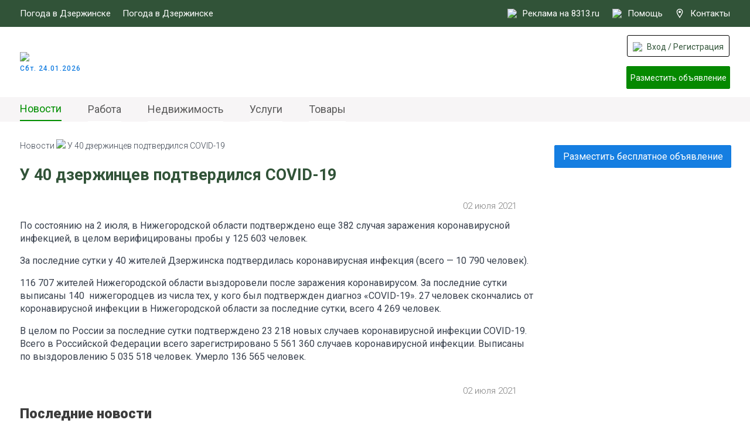

--- FILE ---
content_type: text/html; charset=UTF-8
request_url: https://www.8313.ru/news/u_40_dzerzhintsev_podtverdilsya_covid-19
body_size: 6925
content:
<!DOCTYPE html>
<html>
  <head>
    <meta charset="UTF-8">
    <meta name="viewport" content="width=device-width, user-scalable=no">
    
    <base href="/">

  	<title>8313.ru - У 40 дзержинцев подтвердился COVID-19</title>
    
	<meta name="Keywords" content=''>
    <meta name="Description" content='По состоянию на 2 июля, в Нижегородской области подтверждено еще 382 случая заражения коронавирусной инфекцией, в целом верифицированы пробы у 125 603 человек.'>
    <meta name="SKYPE_TOOLBAR" content="SKYPE_TOOLBAR_PARSER_COMPATIBLE" />

    <meta name="theme-color" content="#315338">
    
    <link rel="manifest" href="/manifest.json">
    <link rel="shortcut icon" href="/thumb?src=&f=ico&w=32&h=32&far=1&ra=1&hash=c590af48ab0ce2fbf08fe0aa1e0efe39" type="image/x-icon">

    <link rel="icon" type="image/png" href="/thumb?src=&f=png&w=16&h=16&far=1&ra=1&hash=5c21aa65cab785f452b43370d6560585" sizes="16x16">
    <link rel="icon" type="image/png" href="/thumb?src=&f=png&w=24&h=24&far=1&ra=1&hash=3afc53ff561619f6a9cb7fdb7428f82f" sizes="24x24">
    <link rel="icon" type="image/png" href="/thumb?src=&f=png&w=32&h=32&far=1&ra=1&hash=6dcd87c968f438fc3981f8bf22d906fc" sizes="32x32">
    <link rel="icon" type="image/png" href="/thumb?src=&f=png&w=48&h=48&far=1&ra=1&hash=363d918b695070be596fe7d479ffedc8" sizes="48x48">
    <link rel="icon" type="image/png" href="/thumb?src=&f=png&w=64&h=64&far=1&ra=1&hash=cfa953f3ebca7c88c990bf37a1745865" sizes="64x64">
    <link rel="icon" type="image/png" href="/thumb?src=&f=png&w=192&h=192&far=1&ra=1&hash=8959bfbb2037d4ac41aaddccdfe26879" sizes="192x192">

    <link rel="apple-touch-icon" sizes="57x57" href="/thumb?src=&f=png&w=57&h=57&far=1&ra=1&hash=93e0462cfe221166ebfc9ac65ca9703a">
    <link rel="apple-touch-icon-precomposed" sizes="57x57" href="/thumb?src=&f=png&w=57&h=57&far=1&ra=1&hash=93e0462cfe221166ebfc9ac65ca9703a">
    <link rel="apple-touch-icon" sizes="72x72" href="/thumb?src=&f=png&w=72&h=72&far=1&ra=1&hash=bc7d6aabdcd8ae3c3f9ab136330169dc">
    <link rel="apple-touch-icon" sizes="114x114" href="/thumb?src=&f=png&w=114&h=114&far=1&ra=1&hash=dd3aa2fb76489f12269d81f5bc3ff439">
    <link rel="apple-touch-icon" sizes="120x120" href="/thumb?src=&f=png&w=120&h=120&far=1&ra=1&hash=0a83d183da9e33d68badf2b48b700640">
    <link rel="apple-touch-icon" sizes="144x144" href="/thumb?src=&f=png&w=144&h=144&far=1&ra=1&hash=620912a40c10e50e299b7f5a727de7a4">
    <link rel="apple-touch-icon" sizes="152x152" href="/thumb?src=&f=png&w=152&h=152&far=1&ra=1&hash=577de407e3c592e1b7980dd9d3eb420d">
    <link rel="apple-touch-icon" sizes="180x180" href="/thumb?src=&f=png&w=180&h=180&far=1&ra=1&hash=0a174eb616a93d925a23046f3ccaa6a4">

    <meta property="og:title" content="У 40 дзержинцев подтвердился COVID-19 - 8313.ru"/>
    <meta property="og:description" content="По состоянию на 2 июля, в Нижегородской области подтверждено еще 382 случая заражения коронавирусной инфекцией, в целом верифицированы пробы у 125 603 человек."/>
    <meta property="og:image" content="https://www.8313.ru/files/news/covid/covid8.jpg">
    <meta property="og:type" content="article"/>
    <meta property="og:url" content= "https://www.8313.ru/news/u_40_dzerzhintsev_podtverdilsya_covid-19" />
    
    <meta name="application-name" content="8313.ru">
    <meta name="msapplication-TileImage" content="">
    <meta name="msapplication-TileColor" content="rgb(34, 55, 99)">

    <link rel="canonical" href="https://www.8313.ru/news/u_40_dzerzhintsev_podtverdilsya_covid-19"/>

    <link rel="stylesheet" type="text/css" href="/js/jquery-ui-1.12.1.custom/jquery-ui.min.css">
    <link rel="stylesheet" type="text/css" href="/js/jquery-ui-1.12.1.custom/jquery-ui.structure.min.css">
    <link rel="stylesheet" type="text/css" href="/js/jquery-ui-1.12.1.custom/jquery-ui.theme.min.css">
    <link rel="stylesheet" type="text/css" href="/js/fancybox3/jquery.fancybox.min.css">
    <link rel="stylesheet" type="text/css" href="/js/slick/slick.css">
    <link rel="stylesheet" type="text/css" href="/js/slick/slick-theme.css">
    <link rel="stylesheet" type="text/css" href="/newstyle.css">
    <link rel="stylesheet" type="text/css" href="/mobile/newstyle.css">

    <script src="/js/jquery-latest.min.js"></script>
    <script src="/js/jquery-ui-1.12.1.custom/jquery-ui.min.js"></script>
    <script src="/js/jquery.maskedinput.min.js"></script>
    <script src="/js/jquery.priceformat.min.js"></script>
    <script src="/js/slick/slick.min.js"></script>
    <script src="/js/modules/users.js"></script>
    <script src="/newscript.js"></script>
    
    <script src="https://captcha-api.yandex.ru/captcha.js" defer></script>

  	<meta name="yandex-verification" content="34cfbba5233e516c" />
<meta name="yandex-verification" content="6f894ae70a4241b0" />
<script src="https://yastatic.net/es5-shims/0.0.2/es5-shims.min.js"></script>
<script src="https://yastatic.net/share2/share.js"></script>
<!-- Yandex.RTB -->
<script>window.yaContextCb=window.yaContextCb||[]</script>
<script src="https://yandex.ru/ads/system/context.js" async></script>

    <!--LiveInternet counter--><script>
new Image().src = "https://counter.yadro.ru/hit?r"+
escape(document.referrer)+((typeof(screen)=="undefined")?"":
";s"+screen.width+"*"+screen.height+"*"+(screen.colorDepth?
screen.colorDepth:screen.pixelDepth))+";u"+escape(document.URL)+
";h"+escape(document.title.substring(0,150))+
";"+Math.random();</script><!--/LiveInternet-->


    
    <!-- Yandex.Metrika counter -->
<script type="text/javascript" >
   (function(m,e,t,r,i,k,a){m[i]=m[i]||function(){(m[i].a=m[i].a||[]).push(arguments)};
   m[i].l=1*new Date();
   for (var j = 0; j < document.scripts.length; j++) {if (document.scripts[j].src === r) { return; }}
   k=e.createElement(t),a=e.getElementsByTagName(t)[0],k.async=1,k.src=r,a.parentNode.insertBefore(k,a)})
   (window, document, "script", "https://mc.yandex.ru/metrika/tag.js", "ym");

   ym(713220, "init", {
        clickmap:true,
        trackLinks:true,
        accurateTrackBounce:true,
        webvisor:true
   });
</script>
<noscript><div><img src="https://mc.yandex.ru/watch/713220" style="position:absolute; left:-9999px;" alt="" /></div></noscript>
<!-- /Yandex.Metrika counter -->
<!-- Top.Mail.Ru counter -->
<script type="text/javascript">
var _tmr = window._tmr || (window._tmr = []);
_tmr.push({id: "3394881", type: "pageView", start: (new Date()).getTime()});
(function (d, w, id) {
  if (d.getElementById(id)) return;
  var ts = d.createElement("script"); ts.type = "text/javascript"; ts.async = true; ts.id = id;
  ts.src = "https://top-fwz1.mail.ru/js/code.js";
  var f = function () {var s = d.getElementsByTagName("script")[0]; s.parentNode.insertBefore(ts, s);};
  if (w.opera == "[object Opera]") { d.addEventListener("DOMContentLoaded", f, false); } else { f(); }
})(document, window, "tmr-code");
</script>
<noscript><div><img src="https://top-fwz1.mail.ru/counter?id=3394881;js=na" style="position:absolute;left:-9999px;" alt="Top.Mail.Ru" /></div></noscript>
<!-- /Top.Mail.Ru counter -->

  </head>
  <body>
          
	<header>
		<div class="center">
			<div class="fc">
				<div class="pogoda">
					<span>Погода в Дзержинске</span> 
                    <!-- Weather widget by https://www.meteoservice.ru -->
                    <a id="ms-informer-link-2f14917b39a07f3283860b64565cde56" class="ms-informer-link" target="_blank" href="https://www.meteoservice.ru/weather/overview/dzerzhinsk">Погода в Дзержинске</a>
                    <script class="ms-informer-script" src="https://www.meteoservice.ru/informer/script/2f14917b39a07f3283860b64565cde56"></script>
                    <!-- End -->
				</div>
				<div class="right">
					<a target="_blank" href="https://promo.8313.ru?utm_source=8313&utm_medium=link&utm_campaign=menu"><img src="/files/svg/megaphone.svg" /> Реклама на 8313.ru</a>
					<a href="/contacts" class="help"><img src="/files/svg/help.svg" /> Помощь</a>
					<a href="/contacts" class="about">
                      <svg xmlns="http://www.w3.org/2000/svg" width="16" height="16" viewBox="0 0 24 24">
                        <path fill="#FFFFFF" d="M12 2c3.196 0 6 2.618 6 5.602 0 3.093-2.493 7.132-6 12.661-3.507-5.529-6-9.568-6-12.661 0-2.984 2.804-5.602 6-5.602m0-2c-4.198 0-8 3.403-8 7.602 0 4.198 3.469 9.21 8 16.398 4.531-7.188 8-12.2 8-16.398 0-4.199-3.801-7.602-8-7.602zm0 11c-1.657 0-3-1.343-3-3s1.343-3 3-3 3 1.343 3 3-1.343 3-3 3z"/>
                      </svg>
                      Контакты
              		</a>
				</div>
			</div>
		</div>
	</header>
	<section class="flock">
		<div class="center">
			<div class="fc">
				<a href="/" class="logoBlock">
					<img src="/files/svg/logo.svg" />
					<div class="text">
                      Сбт. 24.01.2026
					</div>
                </a>
				<!--a href="/" class="logoBlock">
					<img src="/images/newyear/logo8313ny.png" />
					<div class="text">
                      До 2025 осталось: <span class="js_nysec">33 570 192</span>
					</div>
				</a!-->
				<div class="bIng">
					<!-- Yandex.RTB R-A-820891-19 -->
<div id="yandex_rtb_R-A-820891-19" style="width: 100%;height: 90px"></div>
<script>
window.yaContextCb.push(()=>{
	Ya.Context.AdvManager.render({
		"blockId": "R-A-820891-19",
		"renderTo": "yandex_rtb_R-A-820891-19"
	})
})
</script>
                    <div class="close"></div>
				</div>
				<div class="lkBtns">
                  	<div class="login"><a class="acc" onclick="asUsers.showForm.login()"><img src="/files/svg/user.svg" /> Вход / Регистрация</a></div>
					<a class="addAdv" onclick="asUsers.showForm.login()">Разместить объявление</a>
				</div>
			</div>
		</div>
	</section>
	<section class="topMenu">
		<div class="center">
			<div class="fc">				<menu><li><a href="/">Новости</a></li><li><a href="/ads/job">Работа</a></li><li><a href="/ads/realty">Недвижимость</a></li><li><a href="/ads/services">Услуги</a></li><li><a href="/ads/goods">Товары</a></li>				</menu>				<!--a class="openMenu">
					<div></div>
					<div></div>
					<div></div>
				</a!-->
			</div>
		</div>
	</section>
	<section class="pageContent">
		<div class="center">
			<div class="fc">
				<div class="lb">
                  <div class="mshow topmobbaner"><div id="yandex_rtb_R-A-820891-30" style="width: 700;height: 200px"></div>
<script>
window.yaContextCb.push(()=>{
	Ya.Context.AdvManager.render({
		"blockId": "R-A-820891-30",
		"renderTo": "yandex_rtb_R-A-820891-30"
	})
})
</script></div><script>
  $('section.topMenu .fc menu li:first-child').addClass('active');
</script>
<div class="breadcrumbs">
	<a href="/">Новости</a> <img width="6" src="/files/svg/nazad.svg"> <span>У 40 дзержинцев подтвердился COVID-19</span>
</div>
<h1>У 40 дзержинцев подтвердился COVID-19</h1>
<div class="dateNewsMore">
  <div></div>
  <div class="right">
    02 июля 2021  
    <a class="p">
    	<div id="my-share-3916"></div>
    </a>
    <script>
      var share = Ya.share2('my-share-3916', {
        content: {
          url: 'https://www.8313.ru/news/u_40_dzerzhintsev_podtverdilsya_covid-19'              
        },
        theme: {
          services: 'vkontakte,odnoklassniki,viber,whatsapp,telegram,moimir,skype',
          bare: false,
          moreButtonType: 'short',
          limit: 0,
          popupDirection: 'auto'
        }
      });
    </script>
  </div>
</div>
<p>По состоянию на 2 июля, в Нижегородской области подтверждено еще 382 случая заражения коронавирусной инфекцией, в целом верифицированы пробы у 125 603 человек.</p>

<p>За последние сутки у 40 жителей Дзержинска подтвердилась коронавирусная инфекция (всего &mdash; 10 790 человек).</p>

<p>116 707 жителей Нижегородской области выздоровели после заражения коронавирусом. За последние сутки выписаны 140&nbsp; нижегородцев из числа тех, у кого был подтвержден диагноз &laquo;COVID-19&raquo;. 27 человек скончались от коронавирусной инфекции в Нижегородской области за последние сутки, всего 4 269 человек.</p>

<p>В целом по России за последние сутки подтверждено 23 218 новых случаев коронавирусной инфекции COVID-19. Всего в Российской Федерации всего зарегистрировано 5 561 360 случаев коронавирусной инфекции. Выписаны по выздоровлению 5 035 518 человек. Умерло 136 565 человек.</p>

<p><!-- Yandex.RTB R-A-820891-18 -->
<div id="yandex_rtb_R-A-820891-18" style="width: 100%"></div>
<script>
$( document ).ready(function() {
window.yaContextCb.push(()=>{
  Ya.Context.AdvManager.render({
    renderTo: 'yandex_rtb_R-A-820891-18',
    blockId: 'R-A-820891-18'
  })
});
})</script></p>

<div class="gallary" style="opacity: 0.2;">
	
</div>
<a href="" class="allPhotoBtn">Все фотографии</a>
<div class="dateNewsMore">
  <div></div>
  <div class="right">
    02 июля 2021  
    <a class="p">
      <div id="my-share-2-3916"></div>
    </a>
    <script>
      var share = Ya.share2('my-share-2-3916', {
        content: {
          url: 'https://www.8313.ru/news/u_40_dzerzhintsev_podtverdilsya_covid-19'              
        },
        theme: {
          services: 'vkontakte,odnoklassniki,viber,whatsapp,telegram,moimir,skype',
          bare: false,
          moreButtonType: 'short',
          limit: 0,
          popupDirection: 'auto'
        }
      });
    </script>
  </div>
</div>					<div class="lnews">
						<div class="h">Последние новости</div>
						<div class="elms"><a href="/news/gonka_lizhnya_rossii_-_2026_proydet_v_nizhnem_novgorode_14_fevralya">
  <img src="/files/news/2026/01/2101.jpg" />
  <div class="name">
    Гонка «Лыжня России - 2026» пройдет в Нижнем Новгороде 14 февраля
  </div>
</a><a href="/news/zhiteli_dzerzhinska_prinyali_uchastie_v_traditsionnom_obryade_kreshtenskih_kupaniy">
  <img src="/files/news/2026/01/2001.jpg" />
  <div class="name">
    Жители Дзержинска приняли участие в традиционном обряде крещенских купаний
  </div>
</a><a href="/news/poisk_ochevidtsev_dtp_200126">
  <img src="/files/news/dtp/rozisk.jpg" />
  <div class="name">
    Поиск очевидцев ДТП
  </div>
</a><a class="flexcenter">
<!-- Yandex.RTB R-A-820891-21 -->
<div id="yandex_rtb_R-A-820891-21"></div>
<script>
$( document ).ready(function() {
window.yaContextCb.push(()=>{
  Ya.Context.AdvManager.render({
    renderTo: 'yandex_rtb_R-A-820891-21',
    blockId: 'R-A-820891-21'
  })
});
})</script>
</a><a href="/news/v_dzerzhinske_budet_rabotaty_poezd_zdorovyya">
  <img src="/files/news/2026/01/16015.jpg" />
  <div class="name">
    В Дзержинске будет работать «Поезд здоровья»
  </div>
</a><a href="/news/kreshtenskie_bogosluzheniya_proydut_v_hramah_dzerzhinska_160126">
  <img src="/files/news/2026/01/16012.jpg" />
  <div class="name">
    Крещенские богослужения пройдут в храмах Дзержинска
  </div>
</a><a href="/news/dzerzhinskaya_gosavtoinspektsiya_provela_aktsiyu_zimnyaya_doroga">
  <img src="/files/news/2026/01/16011.jpg" />
  <div class="name">
    Дзержинская Госавтоинспекция провела акцию «Зимняя дорога»
  </div>
</a><a href="/news/festivaly_gorod_dobrih_lyudey_proshel_v_molodezhnom_tsentre_sputnik">
  <img src="/files/news/2026/01/1601.jpg" />
  <div class="name">
    Фестиваль «Город добрых людей» прошел в молодежном центре «Спутник»
  </div>
</a><a class="flexcenter">
<!-- Yandex.RTB R-A-820891-23 -->
<div id="yandex_rtb_R-A-820891-23"></div>
<script>window.yaContextCb.push(()=>{
  Ya.Context.AdvManager.render({
    renderTo: 'yandex_rtb_R-A-820891-23',
    blockId: 'R-A-820891-23'
  })
})</script>
</a>						</div>
                        <div class="goParent">
                            <a onclick="javascript:history.back(); return false;" href="javascript:void(0)">Вернуться к списку новостей</a>
                        </div>
					</div>				</div>
				<div class="rb">
					<div class="images">
                      	<a onclick="asUsers.showForm.login()" class="razobv">Разместить бесплатное объявление</a>
						<!-- Yandex.RTB R-A-820891-20 -->
<div id="yandex_rtb_R-A-820891-20"></div>
<script>
window.yaContextCb.push(()=>{
	Ya.Context.AdvManager.render({
		"blockId": "R-A-820891-20",
		"renderTo": "yandex_rtb_R-A-820891-20"
	})
})
</script>
</br>

<!-- Yandex.RTB R-A-820891-28 -->
<div id="yandex_rtb_R-A-820891-28" style="width: 100%;height: 300px"></div>
<script>window.yaContextCb.push(()=>{
	Ya.Context.AdvManager.render({
		"blockId": "R-A-820891-28",
		"renderTo": "yandex_rtb_R-A-820891-28"
	})
})
</script>



					</div>
				</div>
			</div>
		</div>
	</section>	<footer>
		<div class="center">
			<div class="l1">
				<div class="c1">
					<div class="h1"><!--noindex-->Контакты для размещения рекламы<!--/noindex--></div>
                  	<div class="t1"><!--noindex-->Телефон: <a href="tel:+79877561120">+7 (987) 756-11-20</a><!--/noindex--></div>
					<div class="t2"><!--noindex-->E-mail: <a href="mailto:support@8313.ru">support@8313.ru</a><!--/noindex--></div>
					<div class="h2"><!--noindex-->По вопросам размещения объявлений<!--/noindex--></div>
					<div class="t3"><!--noindex-->E-mail: <a href="mailto:support@8313.ru">support@8313.ru</a><!--/noindex--></div>
                    </div>
				<div class="sep"></div>
				<div class="c2">
					<div class="h1"><!--noindex-->Документы<!--/noindex--></div>
					<div class="t1"><a href="/terms_of_service"><!--noindex-->Условия использования сайта 8313.ru<!--/noindex--></a></div>
				    <div class="t2"><a href="/placement_rules"><!--noindex-->Правила размещения объявлений<!--/noindex--></a></div>	
                    <div class="t2"><a href="/offers"><!--noindex-->Оферта о заключении договора на оказание услуг для объявления
<!--/noindex--></a></div>
					<div class="t2"><a href="/services_rules"><!--noindex-->Условия оказания услуг для объявлений<!--/noindex--></a></div>
					<div class="t3"><a href="/privacy_policy"><!--noindex-->Политика конфиденциальности<!--/noindex--></a></div>
					<div class="vozr"><img src="images/vozrast.svg" /><!--noindex--> Возрастное ограничение<!--/noindex--></div>
				</div>
				<div class="sep"></div>
				<div class="c3">
					<div class="h1"><!--noindex-->Разделы сайта<!--/noindex--></div><div class="menu"><a href="/">Новости</a><a href="/ads/job">Работа</a><a href="/ads/realty">Недвижимость</a><a href="/ads/services">Услуги</a><a href="/ads/goods">Товары</a></div>				</div>
				<div class="lkBtns">
					<a class="addAdv" onclick="asUsers.showForm.login()">Разместить объявление</a>
                  	<a class="login" onclick="asUsers.showForm.login()"><img src="/files/svg/user.svg"> Вход / Регистрация</a>
				</div>
			</div>
			<div class="l2">
				<div class="socialandcopy">
					<!--div class="soc">
						<a href=""><img src="images/social/VK-gray.png" /><img src="images/social/VK-green.png" /></a>
						<a href=""><img src="images/social/OK-gray.png" /><img src="images/social/OK-green.png" /></a>
						<a href=""><img src="images/social/In-gray.png" /><img src="images/social/In-green.png" /></a>
					</div!-->
					<div class="copyr"><!--noindex-->© 2005-2026 8313.ru<!--/noindex--></div>
				</div>
				<div class="nadpis"><!--noindex-->Администрация сайта не несет ответственности за достоверность информации, опубликованной в объявлениях и в материалах с метками "На правах рекламы", "Реклама".<!--/noindex--></div>
			</div>
		</div>
	</footer>

	<a onclick="asUsers.showForm.login()" id="btnaddadvmob">Разместить бесплатное объявление</a>

    <script src="/js/fancybox3/jquery.fancybox.js" type="text/javascript"></script>

    <script src="/js/modules/guestbook.js"></script>
	<script src="/js/modules/advert.js?v=5"></script>
	<script src="/mobile/newscript.js"></script>

	

    <script>
      function specMassage(str) {	
        $.fancybox.open('<div class="message"><div class="h">Ошибка</div><table style="width: 100%; height: 140px;"><tr><td>' + str + '</td></tr></table></div>');
      }
      $( document ).ready(function() {
        $(".error").on( "click", function() {
          $(this).removeClass("error");
        });
        $('input[type="phone"]').mask("8(999) 999-9999");
        
        $('[data-fancybox]').fancybox({
          clickContent: 'none',
          buttons: ['close']
        });
        
      });
    </script>
    <script>
        window.YandexRotorSettings = {
            WaiterEnabled: true,
            FailOnTimeout: false,
            NoJsRedirectsToMain:true
        }
    </script>
    
</body>
</html>

--- FILE ---
content_type: application/javascript; charset=utf-8
request_url: https://www.8313.ru/newscript.js
body_size: 7386
content:
const adb_rtextop = function(elm) {
	$elm = $(elm).parent();
  	if($elm.hasClass('otext')) {
     	 $elm.removeClass('otext');
    } else {
    	$elm.addClass('otext'); 
    }
}
var contentPopupSpStart = false;
const adb_podmena = function(id, width = '100%', height = 'auto', src = '', href = 'javascript:void(0)', text = '') {
  return true;
  setTimeout(() => {
    var elm = document.getElementById( id );
    if( elm.computedStyleMap().get('display').value == 'none' ) {
      var newel = document.createElement("div");
      newel.classList.add('adb_podmena');
      var rtext = '<div class="rtext" onclick="adb_rtextop(this)">РЕКЛАМА</div>';
      var rekviziti = '<div class="rekviziti">' + text + '</div>';
      newel.innerHTML = rtext + rekviziti;
      var newel_a = document.createElement("a");
      newel_a.setAttribute('href', href);
      newel_a.setAttribute('target', '_blank');
      newel_a.innerHTML = '<img width="' + width + '" height="' + height + '" alt="Выключите addblock чтобы увидеть объявление" src="' + src + '">';
      newel.append( newel_a );
      elm.parentNode.replaceChild(newel, elm);
      if(!contentPopupSpStart) {
        contentPopupSpStart = true;
        noShowContentPopup = false;
        contentPopup();
      }
    }
  }, 500);
}

const asFeedback = {
  	submitFn: function($form) {
      	this.options = {
          form: $form,
          place: $form + ' input[name="place"]',
          formname: $form + ' input[name="form"]',
          name: $form + ' input[name="name"]',
          phone: $form + ' input[name="phone"]',
          email: $form + ' input[name="email"]',
          town: $form + ' input[name="town"]',
          massage: $form + ' textarea'
        };
    	if($( asFeedback.options.name ).val() == '') {
         	$.fancybox.open('<div class="message"><div class="h">Ошибка</div><table style="width: 100%; height: 140px;"><tr><td>Укажите Ваше имя и телефон</td></tr></table></div>');
          	return false;
        }
        if($( asFeedback.options.phone ).val() == '') {
         	$.fancybox.open('<div class="message"><div class="h">Ошибка</div><table style="width: 100%; height: 140px;"><tr><td>Укажите Ваше имя и телефон</td></tr></table></div>');
          	return false;
        }
        $.ajax({
            type: "POST",
        	  url: "/Ajax-Obratnaya-svyazy",
            data: {
                action: "feedback",
                ajax: "1",
                formname: $( asFeedback.options.formname ).val(),
                name: $( asFeedback.options.name ).val(),
                phone: $( asFeedback.options.phone ).val(),
              	massage: $( asFeedback.options.massage ).val(),
              	email: $( asFeedback.options.email ).val(),
              	town: $( asFeedback.options.town ).val(),
              	place: $( asFeedback.options.place ).val()
            }
        }).done(function( json ) {
            json = JSON.parse(json); 
            if(json.success) {
                $.fancybox.open('<div class="message"><div class="h">Сообщение отправлено</div><table style="width: 100%; height: 140px;"><tr><td>' + json.success + '</td></tr></table></div>');
                $(document).on('afterClose.fb', function( e, instance, slide ) {
                    $.fancybox.close( true );
                    $( asFeedback.options.name ).val("");
                    $( asFeedback.options.phone ).val("");
                    $( asFeedback.options.email ).val("");
                    $( asFeedback.options.town ).val("");
                    $( asFeedback.options.massage ).val("");
                });
                return true;
            } else {
                $.fancybox.open('<div class="message"><div class="h">Ошибка!</div><table style="width: 100%; height: 140px;"><tr><td>Ошибка при отправке сообщения, проверьте правильность заполнения полей</td></tr></table></div>');
                return false;
            }
        });
    }
};

const tcarusel = {
  config: {
    step: ($('main .tovar .images .img').height() + 6)*3,
    transition: 300,
    blockheight: 270,
    container: '.tovar .images .container'
  },
  getCurrent: function() {
      return $(this.config.container).css('margin-top');
  },
  getHeight: function() {
      return $(this.config.container).css('height');
  },
  goUp: function() {
    $(this.config.container).stop();
    if((parseInt(this.getCurrent()) - this.config.step) > ((parseInt(this.getHeight()) - this.config.blockheight) * -1)) {
        $(this.config.container).animate({
            marginTop: "-=" + this.config.step
        }, this.config.transition);
    } else {
        $(this.config.container).animate({
            marginTop: (parseInt(this.getHeight()) - this.config.blockheight) * -1
        }, this.config.transition);
    }
  },
  goDown: function() {
    $(this.config.container).stop();
    if((parseInt(this.getCurrent()) + this.config.step) < 0) {
        $(this.config.container).animate({
            marginTop: "+=" + this.config.step
        }, this.config.transition);
    } else {
        $(this.config.container).animate({
            marginTop: 0
        }, this.config.transition);
    }
  },
  init: function() {
      if($(".tovar .images .img").length < 4) {
          $('.tovar .carusel .imagesup').css('display','none');
          $('.tovar .carusel .imagesdown').css('display','none');
          $('.tovar .images').css('height','auto');
      }
      $('main table').each(function( index ) {
        $( this ).wrap('<div class="tf"></div>');
      });
  }
};

const checkboxesOnMyAdvPage = {
	updClases: function() {
      $('.myAdvH .l4 .fbock .elms').each(function( index ) {
        $( this ).find("input").each(function( index ) {
          if($( this ).is(':checked')) {
            $( this ).closest('label').addClass('active');
          } else {
            $( this ).closest('label').removeClass('active');
          }
        });
        uncheck = true; i = 0;
        $( this ).find("label").each(function( index ) {
          if(!$( this ).hasClass('active') && i > 0) { uncheck = false; } i++;
        });
        if(uncheck) {
          $( this ).find('label').eq(0).addClass('active');
          $( this ).find('label').eq(0).find('input').prop('checked', true);
        } else {
          $( this ).find('label').eq(0).removeClass('active');
          $( this ).find('label').eq(0).find('input').prop('checked', false);
        }
      });
    },
  	init: function() {
      checkboxesOnMyAdvPage.updClases();
      $('.myAdvH .l4 .fbock .elms label').click(function() {
        if($( this ).find("input").val() == "all") {
          if(!$( this ).find('input').is(':checked')) {
            $( this ).closest('.elms').find('label').addClass('active');
            $( this ).closest('.elms').find('input').prop('checked', true);
          } else {
            $( this ).closest('.elms').find('label').removeClass('active');
            $( this ).closest('.elms').find('input').prop('checked', false);
          }
        } else { checkboxesOnMyAdvPage.updClases(); }
      });
    }
};

const addOrEditAdvForm = {
	init: function() {
      $('.advForm .input .clear').click(function() {
        $( this ).closest('.input').find('input').val('');
        $(this).css('display','none');
      });
      $('.advForm .input input').on('change', function() {
        if($( this ).val() != '') {
          $( this ).closest('.input').find('.clear').css('display','block');
        } else {
          $( this ).closest('.input').find('.clear').css('display','none');
        }
      });
    }
};

const feedbackForm = {
  init: function( form ) {
    var data = {};
    $.each( $( form ).serializeArray(), function() {
      data[this.name] = this.value;
    });
    switch ( data.type ) {
      case '4':
        $( form ).find('.inp_login').css('display', 'block');
        $( form ).find('.inp_number').css('display', 'none');
        $( form ).find('.inp_ptype').css('display', 'block');
        if(data.ptype == 1) {
          $( form ).find('.inp_innp').css('display', 'block');
          $( form ).find('.inp_emailp').css('display', 'none');
        } else {
          $( form ).find('.inp_innp').css('display', 'none');
          $( form ).find('.inp_emailp').css('display', 'block');
        }
        $( form ).find('.inp_login_obz').css('display', 'none');
        break;
      case '3':
        $( form ).find('.inp_login').css('display', 'block');
        $( form ).find('.inp_number').css('display', 'block');
        $( form ).find('.inp_ptype').css('display', 'none');
        $( form ).find('.inp_innp').css('display', 'none');
        $( form ).find('.inp_emailp').css('display', 'none');
        $( form ).find('.inp_login_obz').css('display', 'inline');
        break;
      case '2':
        $( form ).find('.inp_login').css('display', 'block');
        $( form ).find('.inp_number').css('display', 'none');
        $( form ).find('.inp_ptype').css('display', 'none');
        $( form ).find('.inp_innp').css('display', 'none');
        $( form ).find('.inp_emailp').css('display', 'none');
        $( form ).find('.inp_login_obz').css('display', 'none');
        break;
      default:
        $( form ).find('.inp_login').css('display', 'none');
        $( form ).find('.inp_number').css('display', 'none');
        $( form ).find('.inp_ptype').css('display', 'none');
        $( form ).find('.inp_innp').css('display', 'none');
        $( form ).find('.inp_emailp').css('display', 'none');
    }
    if(data.svtype == 2) {
      $( form ).find('.inp_phone').css('display', 'none');
      $( form ).find('input[name="phone"]').val('');
      $( form ).find('.inp_email').css('display', 'block');
    } else {
      $( form ).find('.inp_phone').css('display', 'block');
      $( form ).find('.inp_email').css('display', 'none');
      $( form ).find('input[name="email"]').val('');
    }
  },
  errmess: function( message ) {
    $.fancybox.open('<div class="message"><div class="h2">Ошибка</div><table style="width: 100%; height: 40px; text-align: center"><tr><td>' + message + '</td></tr></table></div>');
    return false;
  },
  submit: function() {
    var data = {};
    var masssage = '';
    $.each( $('#fform').serializeArray(), function() {
      data[this.name] = this.value;
    });
    var parr = data.phone.split('');
    if(parr[2] == '7' || parr[2] == '+') return feedbackForm.errmess('Необходимо указать номер телефона<br>в указанном формате, например<br><b>8(987) 756-1120</b>');
    switch ( data.type ) {
      case '4':
        if(data.ptype == 1) {
          if(!data.innp) return feedbackForm.errmess('Необходимо указать ИНН плательщика');
          var payer = data.innp;
        } else {
          if(!data.emailp) return feedbackForm.errmess('Необходимо указать e-mail плательщика');
          var payer = data.emailp;
        }
        masssage = 'Тема: Бухгалтерия (платежи, акты и др. документы)<br>Имя: ' + data.name + '<br>Логин: ' + data.login + '<br>Плательщик: ' + payer;
        break;
      case '3':
        if(!data.login) return feedbackForm.errmess('Необходимо указать логин от кабинета, с которого произошло размещение объявления');
        if(!data.number) return feedbackForm.errmess('Необходимо указать номер объявления');
        masssage = 'Тема: Модерация объявления<br>Имя: ' + data.name + '<br>Логин: ' + data.login + '<br>Номер объявления: ' + data.number;
        break;
      case '2':
        masssage = 'Тема: Регистрация, личный кабинет<br>Имя: ' + data.name + '<br>Логин: ' + data.login;
        break;
      default:
        masssage = 'Тема: Сотрудничество и размещение рекламы<br>Имя: ' + data.name;
    }
    if(data.svtype == 2) {
      if(!data.email) return feedbackForm.errmess('Необходимо указать e-mail');
      var vsvazi = '<br>E-mail: ' + data.email;
    } else {
      if(!data.phone) return feedbackForm.errmess('Необходимо указать номер телефона');
      var vsvazi = '<br>Телефон: ' + data.phone;
    }
    if(!data.massage) return feedbackForm.errmess('Укажите ваш вопрос в поле: Сообщение');
    masssage+= vsvazi + '<br>Сообщение:<br>' + data.massage;
    if(!data.pconf) return feedbackForm.errmess('Для отправки сообщения необходимо дать согласие на обработку персональных данных');
    $.ajax({
      type: "POST",
      url: "/Ajax-Obratnaya-svyazy",
      data: {
          action: "feedback",
          ajax: 1,
          massage: masssage
      }
    }).done(function( json ) {
        json = JSON.parse(json);
        if(json.success) {
            $.fancybox.open('<div class="message"><div class="h2">Сообщение отправлено</div><table style="width: 100%; height: 40px; text-align: center"><tr><td>' + json.success + '</td></tr></table></div>');
            $(document).on('afterClose.fb', function( e, instance, slide ) {
                $.fancybox.close( true );
                $( '#fform input[type="text"]' ).val("");
                $( '#fform input[type="email"]' ).val("");
                $( '#fform input[type="phone"]' ).val("");
                $( "#fform textarea" ).val("");
                $(document).off('afterClose.fb');
            });
            return true;
        } else {
            $.fancybox.open('<div class="message"><div class="h2">Ошибка</div><table style="width: 100%; height: 40px; text-align: center"><tr><td>Ошибка при отправке сообщения, проверьте правильность заполнения полей</td></tr></table></div>');
            return false;
        }
    });
  }
};

var noShowContentPopup = false;
const contentPopup = function() {
  var $block = $( 'section.flock .fc .bIng' );
  var $close = $( 'section.flock .fc .bIng.popup .close' );
  var $reklama = $( 'section.flock .fc .bIng > div' );
  if($reklama.css('display') == 'none') {
    noShowContentPopup = true;
  	$block.css( 'width', 'auto' );
    $block.removeClass( 'popup' );
  }
  // Убираю для яндекс
  noShowContentPopup = true;
  $close.click(function() {
    noShowContentPopup = true;
  	$block.css( 'width', 'auto' );
    $block.removeClass( 'popup' );
  });
  var $p = $( "section.pageContent .lb" ).first();
  var offset = $p.offset();
  var otop = offset.top;
  var wt = $(window).scrollTop();
  if(wt > otop && noShowContentPopup != true) {
  	$block.css( 'width', $('section.pageContent .lb').width() + 'px' );
    $block.addClass( 'popup' );
    setTimeout( function() {
      noShowContentPopup = true;
      $block.css( 'width', 'auto' );
      $block.removeClass( 'popup' );
    }, 5000);
  } else {
  	$block.css( 'width', 'auto' );
    $block.removeClass( 'popup' );
  }
}

$( document ).ready(function() {

    feedbackForm.init();
  
	$('.selectCategory').css('display', 'block');

    $.fancybox.defaults.hash = false;
  
    $(function() {
     $(window).scroll(function() {
     	if($(this).scrollTop() > 200) {
     		$('#goUp').fadeIn();
     	} else {
     		$('#goUp').fadeOut();
     	}
     });
     $('#goUp').click(function() {
     	$('body,html').animate({scrollTop:0},800);
     });
    });
  
  	$('.rubrikaVibor .h').click(function() {
      var hideblock = $('.rubrikaVibor');
		if($(this).hasClass('open')) {
          $(this).removeClass('open');
          hideblock.removeClass('open');
        } else {
          $(this).addClass('open');
          hideblock.addClass('open');
        }
    });
  
    $('.myAdvH .l1 .h1')
    .mouseenter(function() {
      $(this).addClass('open');
    })
    .mouseleave(function() {
      $(this).removeClass('open');
    });
  
    $('.myAdvH .l3 .l a').click(function() {
		if($(this).hasClass('open')) {
          $(this).removeClass('open');
          $('.myAdvH .l4').removeClass('open');
        } else {
          $(this).addClass('open');
          $('.myAdvH .l4').addClass('open');
        }
    });
  
    $('.dlink_true').each(function( index ) {
      $( this ).removeAttr('href');
    });
    $("a").each(function( index ) {
      if($( this ).attr('href') == '') $( this ).removeAttr('href');
    });
    $("section.topMenu .fc menu li a").each(function( index ) {
      if( $( this ).attr('href') == window.location.pathname && $('section.pageContent .lb h1').html() != 'Страница не найдена' ) {
        $( this ).closest('li').addClass('active');
      }
    });
    $("section.flock .fc .lkBtns .login .hmenu a").each(function( index ) {
      if($( this ).attr('href') == window.location.pathname) $( this ).addClass('active');
    });
    $(".catalog a .name").each(function( index ) {
      if($( this ).html() == '') $( this ).css('display','none');
    });
  	$(".h1").each(function( index ) {
      if($( this ).html() == '') $( this ).css('display','none');
    });
    if('' == 'true') {
      $('.feedbackng').css('display','none');
    }
    if('' == 'true') {
      $('.map').css('display','none');
    }
    $("header .rb div p").each(function( index ) {
      if($( this ).html() == '') $( this ).remove();
    });
    $(".bottomnav .rb p").each(function( index ) {
      if($( this ).html() == '') $( this ).remove();
    });
    $(".content .images a .name").each(function( index ) {
      if($( this ).html() == '') $( this ).remove();
    });
    $("main .breadcrumbs a:last-child").removeAttr('href');
    $('header .rb').css('opacity','1');
    tcarusel.init();
    
    $('.hperifemty').each(function( index ) {
        if($( this ).html() != '') {
            $( this ).parent().css( "display", "block" );
        }
    });
    $('.hperifemtyhref').each(function( index ) {
        if($( this ).attr('href')) {
            $( this ).parent().css( "display", "block" );
        }
    });
  
    $('.phone sup.p').each(function( index ) {
        $(this).closest('.phone').addClass('p');
    });
  
    if($('section.pageContent .lb .gallary a').length > 9) {
         $('section.pageContent .lb .allPhotoBtn').css('display', 'block');
      	 $('section.pageContent .lb .gallary').css('max-height', '625px');
      	 $('section.pageContent .lb .gallary').css('overflow', 'hidden');
         $('section.pageContent .lb .allPhotoBtn').click(function() {
           $('section.pageContent .lb .gallary').css('max-height', '100000px');
           $('section.pageContent .lb .allPhotoBtn').css('display', 'none');
         });
    } else {
    	 $('section.pageContent .lb .allPhotoBtn').css('display', 'none');
    }
    
    $('.hidebeforeload').css('display','block');

    $("section.pageContent .lb .newsItems article .text p").text(function(i, text) {
      if (text.length >= 130) {
        text = text.substring(0, 130);
        var lastIndex = text.lastIndexOf(" ");
        text = text.substring(0, lastIndex) + '...';
      }
      $(this).text(text);
    });
	
    function pad (str, max) {
      str = str.toString();
      return str.length < max ? pad("0" + str, max) : str;
    }
  
	$("[data-fancybox]").fancybox({
		afterShow: function( instance, slide ) {
          	clearInterval(window.int);
          	clearTimeout(window.closeFBTimer);
			$('.winTimer').html('Окно закроется через <span class="seconds">5:00</span>');
			var _Seconds = 5 * 60,
			  int;
			window.int = setInterval(function() { // запускаем интервал
			  if (_Seconds > 0) {
				_Seconds--; // вычитаем 1
                var hours = Math.floor(_Seconds / 60 / 60);
                var minutes = Math.floor(_Seconds / 60) - (hours * 60);
                var seconds = _Seconds % 60;
				$('.seconds').text(minutes + ':' + pad(seconds, 2)); // выводим получившееся значение в блок
			  } else {
				clearInterval(window.int); // очищаем интервал, чтобы он не продолжал работу при _Seconds = 0
			  }
			}, (1000));
			window.closeFBTimer = setTimeout(function () { $.fancybox.close(); }, 1000 * 60 * 5);
		},
      	afterClose: function() {
          clearInterval(window.int);
          clearTimeout(window.closeFBTimer);
          $('.winTimer').html('Окно закроется через <span class="seconds">5:00</span>');
        }
	});
  
  setInterval(function () { 
  	if($('.newAdv__search .left input[type="text"]').val() != "") {
      $('.newAdv__search .left .clear').css('display','block');
    } else {
      $('.newAdv__search .left .clear').css('display','none');
    }
  	if($('.myAdvH .l2 .w input[type="text"]').val() != "") {
      $('.myAdvH .l2 .w .close').css('display','block');
    } else {
      $('.myAdvH .l2 .w .close').css('display','none');
    }
  }, 300);
  
  $('.hideMail_on').css('display','none');

  $('.rabotaItem .link')
  .mouseenter(function() {
    $(this).closest( ".rabotaItem" ).addClass('hover');
  })
  .mouseleave(function() {
    $(this).closest( ".rabotaItem" ).removeClass('hover');
  });
  
  $('.rabotaItem .l4 .img')
  .mouseenter(function() {
    $(this).closest( ".rabotaItem" ).addClass('hover');
  })
  .mouseleave(function() {
    $(this).closest( ".rabotaItem" ).removeClass('hover');
  });
  
  $('.rabotaItem .l0 .tag')
  .mouseenter(function() {
    $(this).closest( ".rabotaItem" ).addClass('hover');
  })
  .mouseleave(function() {
    $(this).closest( ".rabotaItem" ).removeClass('hover');
  });
  
  $('.rabotaItem .rabotaItem_realty__content__img')
  .mouseenter(function() {
    $(this).closest( ".rabotaItem" ).addClass('hover');
  })
  .mouseleave(function() {
    $(this).closest( ".rabotaItem" ).removeClass('hover');
  });
  
  $('section.pageContent .fc').css('display','flex');

  $('.akardion_kontakti .elm .name').on( "click", function() {
    if(!$(this).parent().hasClass('open')) {
      $('.akardion_kontakti .elm').removeClass('open');
      $(this).parent().addClass('open');
    } else $('.akardion_kontakti .elm').removeClass('open');
  });

  $('.js_kontakti_openmap').on( "click", function() {
    $([document.documentElement, document.body]).animate({ scrollTop: $('.kontakti_rooms_map').offset().top }, 500);
    $('.kontakti_rooms_map').addClass('open');
    var myMap = new ymaps.Map('kontaktiMap', {
      center: [56.241256, 43.456612],
      zoom: 17,
      controls: ['zoomControl']
    }, {
      searchControlProvider: 'yandex#search',
      yandexMapDisablePoiInteractivity: true
    });
    placemark = new ymaps.Placemark([56.241256, 43.456612], {
      balloonContent: "606000, Нижегородская область,<br>г. Дзержинск, ул. Кирова,<br>д. 11А, оф. 417",
      iconCaption: ""
    }, {
      preset: 'islands#dotIcon',
      iconColor: '#735184',
      draggable: false
    });
    myMap.geoObjects.add(placemark);
  });

  checkboxesOnMyAdvPage.init();
  addOrEditAdvForm.init();

  $(function(){
    var rightblock = $('section.pageContent .rb .images');
    var topPos = rightblock.offset().top;
     $(window).scroll(function() {
     var top = $(document).scrollTop(),
         pip = $('footer').offset().top,
         height = rightblock.outerHeight();
     if (top > topPos && top < pip - height) {rightblock.addClass('fixed').removeAttr("style");}
     else if (top > pip - height) {rightblock.removeClass('fixed').css({'position':'absolute','bottom':'0'});}
     else {rightblock.removeClass('fixed');}
     });
   });

    /*$('.obvFull_rooms_gallary .slick-slide a img').on('error', function () {
      $(this).attr('src', $(this).parent().attr('href'));
    });*/
  
  $(window).scroll(function(){
    contentPopup();
  });
  contentPopup();
  
});

$(document).on('keypress','.onum',function(eve) {
    if ((  eve.which != 45 ||eve.which != 46 || $(this).val().indexOf('.') != -1 ) 
         && ( eve.which <  48 || eve.which > 57 ) 
         || ( $(this).val().indexOf('.') == 0) 
       )
       {
            eve.preventDefault();
       }
});

$(window).bind('load', function() { 
	$('section.pageContent .lb .gallary').css('opacity', '1');
});

function delParOpt(item) {
  	$(item).closest('.listopt').remove();
}

function tamingselect()
{
	if(!document.getElementById && !document.createTextNode){return;}
	
// Classes for the link and the visible dropdown
	var ts_selectclass='turnintodropdown'; 	// class to identify selects
	var ts_listclass='turnintoselect';		// class to identify ULs
	var ts_boxclass='dropcontainer'; 		// parent element
	var ts_triggeron='activetrigger'; 		// class for the active trigger link
	var ts_triggeroff='trigger';			// class for the inactive trigger link
	var ts_dropdownclosed='dropdownhidden'; // closed dropdown
	var ts_dropdownopen='dropdownvisible';	// open dropdown
/*
	Turn all selects into DOM dropdowns
*/
	var count=0;
	var toreplace=new Array();
	var sels=document.getElementsByTagName('select');
	for(var i=0;i<sels.length;i++){
		if (ts_check(sels[i],ts_selectclass))
		{
			var hiddenfield=document.createElement('input');
			hiddenfield.name=sels[i].name;
			hiddenfield.type='hidden';
			hiddenfield.id=sels[i].id;
			hiddenfield.value=sels[i].options[0].value;
			sels[i].parentNode.insertBefore(hiddenfield,sels[i])
			var trigger=document.createElement('a');
			ts_addclass(trigger,ts_triggeroff);
			trigger.href='#';
			trigger.onclick=function(){
				ts_swapclass(this,ts_triggeroff,ts_triggeron)
				ts_swapclass(this.parentNode.getElementsByTagName('ul')[0],ts_dropdownclosed,ts_dropdownopen);
				return false;
			}
			trigger.appendChild(document.createTextNode(sels[i].options[0].text));
			sels[i].parentNode.insertBefore(trigger,sels[i]);
			var replaceUL=document.createElement('ul');
			for(var j=0;j<sels[i].getElementsByTagName('option').length;j++)
			{
				var newli=document.createElement('li');
				var newa=document.createElement('a');
				newli.v=sels[i].getElementsByTagName('option')[j].value;
				newli.elm=hiddenfield;
				newli.istrigger=trigger;
				newa.href='#';
				newa.appendChild(document.createTextNode(
				sels[i].getElementsByTagName('option')[j].text));
				newli.onclick=function(){ 
					this.elm.value=this.v;
                  
                    advert.getTplForm(this.v);
                  
					ts_swapclass(this.istrigger,ts_triggeron,ts_triggeroff);
					ts_swapclass(this.parentNode,ts_dropdownopen,ts_dropdownclosed)
					this.istrigger.firstChild.nodeValue=this.firstChild.firstChild.nodeValue;
					return false;
				}
				newli.appendChild(newa);
				replaceUL.appendChild(newli);
			}
			ts_addclass(replaceUL,ts_dropdownclosed);
			var div=document.createElement('div');
			div.appendChild(replaceUL);
			ts_addclass(div,ts_boxclass);
			sels[i].parentNode.insertBefore(div,sels[i])
			toreplace[count]=sels[i];
			count++;
		}
	}
	
/*
	Turn all ULs with the class defined above into dropdown navigations
*/	

	var uls=document.getElementsByTagName('ul');
	for(var i=0;i<uls.length;i++)
	{
		if(ts_check(uls[i],ts_listclass))
		{
			var newform=document.createElement('form');
			var newselect=document.createElement('select');
			for(j=0;j<uls[i].getElementsByTagName('a').length;j++)
			{
				var newopt=document.createElement('option');
				newopt.value=uls[i].getElementsByTagName('a')[j].href;	
				newopt.appendChild(document.createTextNode(uls[i].getElementsByTagName('a')[j].innerHTML));	
				newselect.appendChild(newopt);
			}
			newselect.onchange=function()
			{
				window.location=this.options[this.selectedIndex].value;
			}
			newform.appendChild(newselect);
			uls[i].parentNode.insertBefore(newform,uls[i]);
			toreplace[count]=uls[i];
			count++;
		}
	}
	for(i=0;i<count;i++){
		toreplace[i].parentNode.removeChild(toreplace[i]);
	}
	function ts_check(o,c)
	{
	 	return new RegExp('\\b'+c+'\\b').test(o.className);
	}
	function ts_swapclass(o,c1,c2)
	{
		var cn=o.className
		o.className=!ts_check(o,c1)?cn.replace(c2,c1):cn.replace(c1,c2);
	}
	function ts_addclass(o,c)
	{
		if(!ts_check(o,c)){o.className+=o.className==''?c:' '+c;}
	}
}

window.onload=function()
{
	tamingselect();
	// add more functions if necessary
}

function numberWithSpaces(x) {
  return x.toString().replace(/\B(?=(\d{3})+(?!\d))/g, " ");
}

setInterval(function () {
  if($('.js_nysec').length > 0) {
    if($('.js_nysec').html().replaceAll(' ','') < 1) {
      $('section.flock .fc .logoBlock .text').html('С новым годом!');
      $('section.flock .fc .logoBlock .text').css('text-align','center');
      $('section.flock .fc .logoBlock .text').css('width','100%');
    } else {
      $('.js_nysec').html(numberWithSpaces($('.js_nysec').html().replaceAll(' ','') - 1));
    }
  }
}, 1000);